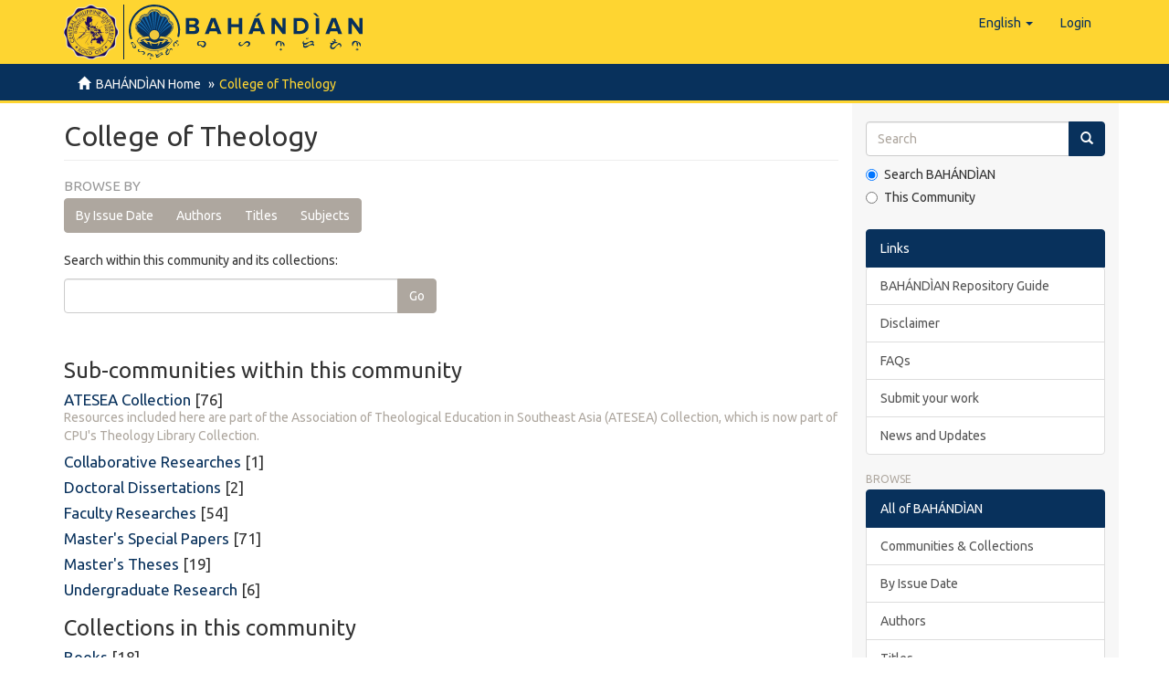

--- FILE ---
content_type: text/html;charset=utf-8
request_url: https://repository.cpu.edu.ph/handle/20.500.12852/67;jsessionid=039CB887BA085892DDF0BA768C3E0624
body_size: 73677
content:
<!DOCTYPE html>
            <!--[if lt IE 7]> <html class="no-js lt-ie9 lt-ie8 lt-ie7" lang="en"> <![endif]-->
            <!--[if IE 7]>    <html class="no-js lt-ie9 lt-ie8" lang="en"> <![endif]-->
            <!--[if IE 8]>    <html class="no-js lt-ie9" lang="en"> <![endif]-->
            <!--[if gt IE 8]><!--> <html class="no-js" lang="en"> <!--<![endif]-->
            <head><META http-equiv="Content-Type" content="text/html; charset=UTF-8">
<meta content="text/html; charset=UTF-8" http-equiv="Content-Type">
<meta content="IE=edge,chrome=1" http-equiv="X-UA-Compatible">
<meta content="width=device-width,initial-scale=1" name="viewport">
<link rel="shortcut icon" href="/themes/Mirage2/images/favicon.ico">
<link rel="apple-touch-icon" href="/themes/Mirage2/images/apple-touch-icon.png">
<meta name="Generator" content="DSpace 6.3">
<link href="/themes/Mirage2/styles/main.css" rel="stylesheet">
<link type="application/rss+xml" rel="alternate" href="/feed/rss_1.0/20.500.12852/67">
<link type="application/rss+xml" rel="alternate" href="/feed/rss_2.0/20.500.12852/67">
<link type="application/atom+xml" rel="alternate" href="/feed/atom_1.0/20.500.12852/67">
<link type="application/opensearchdescription+xml" rel="search" href="https://repository.cpu.edu.ph:443/open-search/description.xml" title="DSpace">
<script>
                //Clear default text of empty text areas on focus
                function tFocus(element)
                {
                if (element.value == ' '){element.value='';}
                }
                //Clear default text of empty text areas on submit
                function tSubmit(form)
                {
                var defaultedElements = document.getElementsByTagName("textarea");
                for (var i=0; i != defaultedElements.length; i++){
                if (defaultedElements[i].value == ' '){
                defaultedElements[i].value='';}}
                }
                //Disable pressing 'enter' key to submit a form (otherwise pressing 'enter' causes a submission to start over)
                function disableEnterKey(e)
                {
                var key;

                if(window.event)
                key = window.event.keyCode;     //Internet Explorer
                else
                key = e.which;     //Firefox and Netscape

                if(key == 13)  //if "Enter" pressed, then disable!
                return false;
                else
                return true;
                }
            </script><!--[if lt IE 9]>
                <script src="/themes/Mirage2/vendor/html5shiv/dist/html5shiv.js"> </script>
                <script src="/themes/Mirage2/vendor/respond/dest/respond.min.js"> </script>
                <![endif]--><script src="/themes/Mirage2/vendor/modernizr/modernizr.js"> </script>
<title>College of Theology</title>
<script type="text/x-mathjax-config">
                    MathJax.Hub.Config({
                      tex2jax: {
                        ignoreClass: "detail-field-data|detailtable|exception"
                      },
                      TeX: {
                        Macros: {
                          AA: '{\\mathring A}'
                        }
                      }
                    });
                </script><script src="//cdnjs.cloudflare.com/ajax/libs/mathjax/2.7.1/MathJax.js?config=TeX-AMS-MML_HTMLorMML" type="text/javascript"> </script>
</head><body>
<header>
<div role="navigation" class="navbar navbar-default navbar-static-top">
<div class="container">
<div class="navbar-header">
<button data-toggle="offcanvas" class="navbar-toggle" type="button"><span class="sr-only">Toggle navigation</span><span class="icon-bar"></span><span class="icon-bar"></span><span class="icon-bar"></span></button><span><a class="navbar-brand" href="/"><span class="cpu-logo"><img src="/themes/Mirage2/images/CPU-logo.png"></span><span class="bahandian-logo"><img src="/themes/Mirage2/images/bahandian-logo-inline.svg"></span></a></span>
<div class="navbar-header pull-right visible-xs hidden-sm hidden-md hidden-lg">
<ul class="nav nav-pills pull-left ">
<li class="dropdown" id="ds-language-selection-xs">
<button data-toggle="dropdown" class="dropdown-toggle navbar-toggle navbar-link" role="button" href="#" id="language-dropdown-toggle-xs"><b aria-hidden="true" class="visible-xs glyphicon glyphicon-globe"></b></button>
<ul data-no-collapse="true" aria-labelledby="language-dropdown-toggle-xs" role="menu" class="dropdown-menu pull-right">
<li role="presentation" class="disabled">
<a href="https://repository.cpu.edu.ph:443/handle/20.500.12852/67?locale-attribute=en">English</a>
</li>
<li role="presentation">
<a href="https://repository.cpu.edu.ph:443/handle/20.500.12852/67?locale-attribute=fil">Filipino</a>
</li>
<li role="presentation">
<a href="https://repository.cpu.edu.ph:443/handle/20.500.12852/67?locale-attribute=zh">中文</a>
</li>
<li role="presentation">
<a href="https://repository.cpu.edu.ph:443/handle/20.500.12852/67?locale-attribute=ko">한국어</a>
</li>
<li role="presentation">
<a href="https://repository.cpu.edu.ph:443/handle/20.500.12852/67?locale-attribute=fr">fran&ccedil;ais</a>
</li>
<li role="presentation">
<a href="https://repository.cpu.edu.ph:443/handle/20.500.12852/67?locale-attribute=ru">русский</a>
</li>
</ul>
</li>
<li>
<form method="get" action="/login" style="display: inline">
<button class="navbar-toggle navbar-link"><b aria-hidden="true" class="visible-xs glyphicon glyphicon-user"></b></button>
</form>
</li>
</ul>
</div>
</div>
<div class="navbar-header pull-right hidden-xs">
<ul class="nav navbar-nav pull-left">
<li class="dropdown" id="ds-language-selection">
<a data-toggle="dropdown" class="dropdown-toggle" role="button" href="#" id="language-dropdown-toggle"><span class="hidden-xs">English&nbsp;<b class="caret"></b></span></a>
<ul data-no-collapse="true" aria-labelledby="language-dropdown-toggle" role="menu" class="dropdown-menu pull-right">
<li role="presentation" class="disabled">
<a href="?locale-attribute=en">English</a>
</li>
<li role="presentation">
<a href="?locale-attribute=fil">Filipino</a>
</li>
<li role="presentation">
<a href="?locale-attribute=zh">中文</a>
</li>
<li role="presentation">
<a href="?locale-attribute=ko">한국어</a>
</li>
<li role="presentation">
<a href="?locale-attribute=fr">fran&ccedil;ais</a>
</li>
<li role="presentation">
<a href="?locale-attribute=ru">русский</a>
</li>
</ul>
</li>
</ul>
<ul class="nav navbar-nav pull-left">
<li>
<a href="/login"><span class="hidden-xs">Login</span></a>
</li>
</ul>
<button type="button" class="navbar-toggle visible-sm" data-toggle="offcanvas"><span class="sr-only">Toggle navigation</span><span class="icon-bar"></span><span class="icon-bar"></span><span class="icon-bar"></span></button>
</div>
</div>
</div>
</header>
<div class="trail-wrapper hidden-print">
<div class="container">
<div class="row">
<div class="col-xs-12">
<div class="breadcrumb dropdown visible-xs">
<a data-toggle="dropdown" class="dropdown-toggle" role="button" href="#" id="trail-dropdown-toggle">College of Theology&nbsp;<b class="caret"></b></a>
<ul aria-labelledby="trail-dropdown-toggle" role="menu" class="dropdown-menu">
<li role="presentation">
<a role="menuitem" href="/"><i aria-hidden="true" class="glyphicon glyphicon-home"></i>&nbsp;
                        BAH&Aacute;ND&Igrave;AN Home</a>
</li>
<li role="presentation" class="disabled">
<a href="#" role="menuitem">College of Theology</a>
</li>
</ul>
</div>
<ul class="breadcrumb hidden-xs">
<li>
<i aria-hidden="true" class="glyphicon glyphicon-home"></i>&nbsp;
            <a href="/">BAH&Aacute;ND&Igrave;AN Home</a>
</li>
<li class="active">College of Theology</li>
</ul>
</div>
</div>
</div>
</div>
<div class="hidden" id="no-js-warning-wrapper">
<div id="no-js-warning">
<div class="notice failure">JavaScript is disabled for your browser. Some features of this site may not work without it.</div>
</div>
</div>
<div class="container" id="main-container">
<div class="row row-offcanvas row-offcanvas-right">
<div class="horizontal-slider clearfix">
<div class="col-xs-12 col-sm-12 col-md-9 main-content">
<div>
<h2 class="ds-div-head page-header first-page-header">College of Theology</h2>
<div id="aspect_artifactbrowser_CommunityViewer_div_community-home" class="ds-static-div primary repository community">
<div id="aspect_artifactbrowser_CommunityViewer_div_community-search-browse" class="ds-static-div secondary search-browse">
<div id="aspect_browseArtifacts_CommunityBrowse_div_community-browse" class="ds-static-div secondary browse">
<h3 class="ds-div-head">Browse by</h3>
<div id="aspect_browseArtifacts_CommunityBrowse_list_community-browse" class="ds-static-div community-browse">
<p class="ds-paragraph  btn-group">
<a href="/handle/20.500.12852/67/browse?type=dateissued" class=" btn btn-default ">By Issue Date</a><a href="/handle/20.500.12852/67/browse?type=author" class=" btn btn-default ">Authors</a><a href="/handle/20.500.12852/67/browse?type=title" class=" btn btn-default ">Titles</a><a href="/handle/20.500.12852/67/browse?type=subject" class=" btn btn-default ">Subjects</a>
</p>
</div>
</div>
<form id="aspect_discovery_CommunitySearch_div_community-search" class="ds-interactive-div secondary search" action="/handle/20.500.12852/67/discover" method="post" onsubmit="javascript:tSubmit(this);">
<p>Search within this community and its collections:</p>
<div class="row">
<div id="aspect_discovery_CommunitySearch_p_search-query" class="col-sm-6">
<p class="input-group">
<input id="aspect_discovery_CommunitySearch_field_query" class="ds-text-field form-control" name="query" type="text" value=""><span class="input-group-btn"><button id="aspect_discovery_CommunitySearch_field_submit" class="ds-button-field btn btn-default" name="submit" type="submit">Go</button></span>
</p>
</div>
</div>
</form>
</div>
<div id="aspect_artifactbrowser_CommunityViewer_div_community-view" class="ds-static-div secondary">
<!-- External Metadata URL: cocoon://metadata/handle/20.500.12852/67/mets.xml-->
<div class="detail-view">&nbsp;
            
            </div>
<h3 class="ds-list-head">Sub-communities within this community</h3>
<ul class="ds-artifact-list list-unstyled">
<!-- External Metadata URL: cocoon://metadata/handle/20.500.12852/3153/mets.xml?sections=dmdSec,fileSec&fileGrpTypes=THUMBNAIL-->
<li class="ds-artifact-item odd">
<div class="artifact-description">
<h4 class="artifact-title">
<a href="/handle/20.500.12852/3153"><span class="Z3988">ATESEA Collection</span></a> [76]</h4>
<div class="artifact-info">
<span class="short-description text-muted">Resources included here are part of the Association of Theological Education in Southeast Asia (ATESEA) Collection, which is now part of CPU's Theology Library Collection.</span>
</div>
</div>
</li>
<!-- External Metadata URL: cocoon://metadata/handle/20.500.12852/66/mets.xml?sections=dmdSec,fileSec&fileGrpTypes=THUMBNAIL-->
<li class="ds-artifact-item even">
<div class="artifact-description">
<h4 class="artifact-title">
<a href="/handle/20.500.12852/66"><span class="Z3988">Collaborative Researches</span></a> [1]</h4>
</div>
</li>
<!-- External Metadata URL: cocoon://metadata/handle/20.500.12852/2949/mets.xml?sections=dmdSec,fileSec&fileGrpTypes=THUMBNAIL-->
<li class="ds-artifact-item odd">
<div class="artifact-description">
<h4 class="artifact-title">
<a href="/handle/20.500.12852/2949"><span class="Z3988">Doctoral Dissertations</span></a> [2]</h4>
</div>
</li>
<!-- External Metadata URL: cocoon://metadata/handle/20.500.12852/630/mets.xml?sections=dmdSec,fileSec&fileGrpTypes=THUMBNAIL-->
<li class="ds-artifact-item even">
<div class="artifact-description">
<h4 class="artifact-title">
<a href="/handle/20.500.12852/630"><span class="Z3988">Faculty Researches</span></a> [54]</h4>
</div>
</li>
<!-- External Metadata URL: cocoon://metadata/handle/20.500.12852/386/mets.xml?sections=dmdSec,fileSec&fileGrpTypes=THUMBNAIL-->
<li class="ds-artifact-item odd">
<div class="artifact-description">
<h4 class="artifact-title">
<a href="/handle/20.500.12852/386"><span class="Z3988">Master's Special Papers</span></a> [71]</h4>
</div>
</li>
<!-- External Metadata URL: cocoon://metadata/handle/20.500.12852/385/mets.xml?sections=dmdSec,fileSec&fileGrpTypes=THUMBNAIL-->
<li class="ds-artifact-item even">
<div class="artifact-description">
<h4 class="artifact-title">
<a href="/handle/20.500.12852/385"><span class="Z3988">Master's Theses</span></a> [19]</h4>
</div>
</li>
<!-- External Metadata URL: cocoon://metadata/handle/20.500.12852/1256/mets.xml?sections=dmdSec,fileSec&fileGrpTypes=THUMBNAIL-->
<li class="ds-artifact-item odd">
<div class="artifact-description">
<h4 class="artifact-title">
<a href="/handle/20.500.12852/1256"><span class="Z3988">Undergraduate Research</span></a> [6]</h4>
</div>
</li>
</ul>
<h3 class="ds-list-head">Collections in this community</h3>
<ul class="ds-artifact-list list-unstyled">
<!-- External Metadata URL: cocoon://metadata/handle/20.500.12852/1639/mets.xml?sections=dmdSec,fileSec&fileGrpTypes=THUMBNAIL-->
<li class="ds-artifact-item odd">
<div class="artifact-description">
<h4 class="artifact-title">
<a href="/handle/20.500.12852/1639"><span class="Z3988">Books</span></a> [18]</h4>
</div>
</li>
</ul>
</div>
<h3 class="ds-div-head">Recent Submissions</h3>
<div id="aspect_discovery_CommunityRecentSubmissions_div_community-recent-submission" class="ds-static-div secondary recent-submission">
<ul class="ds-artifact-list list-unstyled">
<!-- External Metadata URL: cocoon://metadata/handle/20.500.12852/3621/mets.xml?sections=dmdSec,fileSec&fileGrpTypes=THUMBNAIL-->
<li class="ds-artifact-item odd">
<div class="item-wrapper row">
<div class="col-sm-3 hidden-xs">
<div class="thumbnail artifact-preview">
<a href="/handle/20.500.12852/3621" class="image-link"><img alt="Thumbnail" class="img-responsive img-thumbnail" src="/bitstream/handle/20.500.12852/3621/SGS_LabisMG_2024_fulltext.pdf.jpg?sequence=4&isAllowed=y"></a>
</div>
</div>
<div class="col-sm-9">
<div class="artifact-description">
<h4 class="artifact-title">
<a href="/handle/20.500.12852/3621">Lived experiences of parents of children with developmental disabilities: Basis for a pastoral care training program</a><span class="Z3988" title="ctx_ver=Z39.88-2004&amp;rft_val_fmt=info%3Aofi%2Ffmt%3Akev%3Amtx%3Adc&amp;rft_id=Franco-Labis%2C+M.+G.+%282024%29.+Lived+experiences+of+parents+of+children+with+developmental+disabilities%3A+Basis+for+a+pastoral+care+training+program+%5BUnpublished+doctoral+dissertation%5D.+Central+Philippine+University.&amp;rft_id=https%3A%2F%2Fhdl.handle.net%2F20.500.12852%2F3621&amp;rfr_id=info%3Asid%2Fdspace.org%3Arepository&amp;">
                    ﻿ 
                </span>
</h4>
<div class="artifact-info">
<span class="author h4"><small><span class="ds-dc_contributor_author-authority">Franco-Labis, Mary Grace</span></small></span> <span class="publisher-date h4"><small>(<span class="publisher">Central Philippine University</span>, <span class="date">2024-05</span>)</small></span>
</div>
<div class="artifact-abstract">This study explored the lived experiences of parents of children with developmental disabilities as a basis for pastoral care. The participants of the study were 6 mothers and 4 fathers of children with Autism Spectrum ...</div>
</div>
</div>
</div>
</li>
<!-- External Metadata URL: cocoon://metadata/handle/20.500.12852/3620/mets.xml?sections=dmdSec,fileSec&fileGrpTypes=THUMBNAIL-->
<li class="ds-artifact-item even">
<div class="item-wrapper row">
<div class="col-sm-3 hidden-xs">
<div class="thumbnail artifact-preview">
<a href="/handle/20.500.12852/3620" class="image-link"><img alt="Thumbnail" class="img-responsive img-thumbnail" src="/bitstream/handle/20.500.12852/3620/SGS_Jalando-onFN_2024_fulltext.pdf.jpg?sequence=4&isAllowed=y"></a>
</div>
</div>
<div class="col-sm-9">
<div class="artifact-description">
<h4 class="artifact-title">
<a href="/handle/20.500.12852/3620">A historiacal analysis of the Baptist principle of the local autonomy of the church</a><span class="Z3988" title="ctx_ver=Z39.88-2004&amp;rft_val_fmt=info%3Aofi%2Ffmt%3Akev%3Amtx%3Adc&amp;rft_id=Jalando-on%2C+F.+N.+%282024%29.+A+historical+analysis+of+the+Baptist+principle+of+the+local+autonomy+of+the+church+%5BUnpublished+doctoral+dissertation%5D.+Central+Philippine+University.&amp;rft_id=https%3A%2F%2Fhdl.handle.net%2F20.500.12852%2F3620&amp;rfr_id=info%3Asid%2Fdspace.org%3Arepository&amp;">
                    ﻿ 
                </span>
</h4>
<div class="artifact-info">
<span class="author h4"><small><span class="ds-dc_contributor_author-authority">Jalando-on, Francis Neil G.</span></small></span> <span class="publisher-date h4"><small>(<span class="publisher">Central Philippine University</span>, <span class="date">2024-04</span>)</small></span>
</div>
<div class="artifact-abstract">This dissertation examined the principle of local autonomy within the Convention of Philippine Baptist Churches (CPBC). The historical development of this concept was explored, from its roots in the New Testament to its ...</div>
</div>
</div>
</div>
</li>
<!-- External Metadata URL: cocoon://metadata/handle/20.500.12852/3609/mets.xml?sections=dmdSec,fileSec&fileGrpTypes=THUMBNAIL-->
<li class="ds-artifact-item odd">
<div class="item-wrapper row">
<div class="col-sm-3 hidden-xs">
<div class="thumbnail artifact-preview">
<a href="/handle/20.500.12852/3609" class="image-link"><img alt="Thumbnail" class="img-responsive img-thumbnail" src="/bitstream/handle/20.500.12852/3609/ATESEA_DTH_LawCS_2015_PDF.pdf.jpg?sequence=4&isAllowed=y"></a>
</div>
</div>
<div class="col-sm-9">
<div class="artifact-description">
<h4 class="artifact-title">
<a href="/handle/20.500.12852/3609">A critical re-examination on Jesus' encounter with the Canaanite/Syrophoenician woman (Matthew 15:21-28; Mark 7:24-30)</a><span class="Z3988" title="ctx_ver=Z39.88-2004&amp;rft_val_fmt=info%3Aofi%2Ffmt%3Akev%3Amtx%3Adc&amp;rft_id=Law%2C+C.+S.+%282015%29.+A+critical+re-examination+on+Jesus%27+encounter+with+the+Canaanite%2FSyrophoenician+woman+%28Matthew+15%3A21-28%3B+Mark+7%3A24-30%29+%5BUnpublished+doctoral+dissertation%5D.+Association+for+Theological+Education+in+Southeast+Asia.&amp;rft_id=https%3A%2F%2Fhdl.handle.net%2F20.500.12852%2F3609&amp;rfr_id=info%3Asid%2Fdspace.org%3Arepository&amp;">
                    ﻿ 
                </span>
</h4>
<div class="artifact-info">
<span class="author h4"><small><span class="ds-dc_contributor_author-authority">Law, Choon Sii</span></small></span> <span class="publisher-date h4"><small>(<span class="publisher">Association for Theological Education in Southeast Asia</span>, <span class="date">2015</span>)</small></span>
</div>
<div class="artifact-abstract">This thesis attempts to resolve a difficult incident in New Testament studies: Jesus' encounter with the Canaanite/Syrophoenician woman as recorded in Matthew 15:21 -28 and Mark 7:24-30. There are two difficult questions ...</div>
</div>
</div>
</div>
</li>
<!-- External Metadata URL: cocoon://metadata/handle/20.500.12852/3607/mets.xml?sections=dmdSec,fileSec&fileGrpTypes=THUMBNAIL-->
<li class="ds-artifact-item even">
<div class="item-wrapper row">
<div class="col-sm-3 hidden-xs">
<div class="thumbnail artifact-preview">
<a href="/handle/20.500.12852/3607" class="image-link"><img alt="Thumbnail" class="img-responsive img-thumbnail" src="/bitstream/handle/20.500.12852/3607/ATESEA_MTH_BawiZ_2002_PDF.pdf.jpg?sequence=4&isAllowed=y"></a>
</div>
</div>
<div class="col-sm-9">
<div class="artifact-description">
<h4 class="artifact-title">
<a href="/handle/20.500.12852/3607">Towards a liberating Myanmar theology based on analysis of Dalit theology</a><span class="Z3988" title="ctx_ver=Z39.88-2004&amp;rft_val_fmt=info%3Aofi%2Ffmt%3Akev%3Amtx%3Adc&amp;rft_id=Bawi%2C+Z.+%282002%29.+Towards+a+liberating+Myanmar+theology+based+on+analysis+of+Dalit+theology+%5BUnpublished+master%27s+thesis%5D.+Southeast+Asia+Graduate+School+of+Theology.&amp;rft_id=https%3A%2F%2Fhdl.handle.net%2F20.500.12852%2F3607&amp;rfr_id=info%3Asid%2Fdspace.org%3Arepository&amp;">
                    ﻿ 
                </span>
</h4>
<div class="artifact-info">
<span class="author h4"><small><span class="ds-dc_contributor_author-authority">Bawi, Zo</span></small></span> <span class="publisher-date h4"><small>(<span class="publisher">Southeast Asia Graduate School of Theology</span>, <span class="date">2002-12</span>)</small></span>
</div>
<div class="artifact-abstract">Myanmar was ruled by British colonial government for more than one century (1824- 1948). Except for a brief democratic rule, military government has ruled the country for about forty years. As a result, people have severely ...</div>
</div>
</div>
</div>
</li>
<!-- External Metadata URL: cocoon://metadata/handle/20.500.12852/3606/mets.xml?sections=dmdSec,fileSec&fileGrpTypes=THUMBNAIL-->
<li class="ds-artifact-item odd">
<div class="item-wrapper row">
<div class="col-sm-3 hidden-xs">
<div class="thumbnail artifact-preview">
<a href="/handle/20.500.12852/3606" class="image-link"><img alt="Thumbnail" class="img-responsive img-thumbnail" src="/bitstream/handle/20.500.12852/3606/ATESEA_MTH_CalixtoJL_2004_PDF.pdf.jpg?sequence=4&isAllowed=y"></a>
</div>
</div>
<div class="col-sm-9">
<div class="artifact-description">
<h4 class="artifact-title">
<a href="/handle/20.500.12852/3606">Jesus and political activism in the Philippines from a Lukan perspective</a><span class="Z3988" title="ctx_ver=Z39.88-2004&amp;rft_val_fmt=info%3Aofi%2Ffmt%3Akev%3Amtx%3Adc&amp;rft_id=Calixto%2C+J.+L.+%282004%29.+Jesus+and+political+activism+in+the+Philippines+from+a+Lukan+perspective+%5BUnpublished+master%27s+thesis%5D.+Southeast+Asia+Graduate+School+of+Theology.&amp;rft_id=https%3A%2F%2Fhdl.handle.net%2F20.500.12852%2F3606&amp;rfr_id=info%3Asid%2Fdspace.org%3Arepository&amp;">
                    ﻿ 
                </span>
</h4>
<div class="artifact-info">
<span class="author h4"><small><span class="ds-dc_contributor_author-authority">Calixto, Josie L.</span></small></span> <span class="publisher-date h4"><small>(<span class="publisher">Southeast Asia Graduate School of Theology</span>, <span class="date">2004-03</span>)</small></span>
</div>
<div class="artifact-abstract">Jesus&rsquo; fulfilment of his ministry led him to become &ldquo;subversive&rdquo; in the sight of the Roman authorities and the Jewish religious leaders. However, to the poor and oppressed his teachings and ministry was salvific because ...</div>
</div>
</div>
</div>
</li>
<!-- External Metadata URL: cocoon://metadata/handle/20.500.12852/3605/mets.xml?sections=dmdSec,fileSec&fileGrpTypes=THUMBNAIL-->
<li class="ds-artifact-item even">
<div class="item-wrapper row">
<div class="col-sm-3 hidden-xs">
<div class="thumbnail artifact-preview">
<a href="/handle/20.500.12852/3605" class="image-link"><img alt="Thumbnail" class="img-responsive img-thumbnail" src="/bitstream/handle/20.500.12852/3605/ATESEA_MTH_PanjaitanL_1990_PDF.pdf.jpg?sequence=4&isAllowed=y"></a>
</div>
</div>
<div class="col-sm-9">
<div class="artifact-description">
<h4 class="artifact-title">
<a href="/handle/20.500.12852/3605">Islamic law and Adat law: A historical survey concerning the relationship between Islamic law and Adat law in Indonesia</a><span class="Z3988" title="ctx_ver=Z39.88-2004&amp;rft_val_fmt=info%3Aofi%2Ffmt%3Akev%3Amtx%3Adc&amp;rft_id=Panjaitan%2C+L.+%281990%29.+Islamic+law+and+Adat+law%3A+A+historical+survey+concerning+the+relationship+between+Islamic+law+and+Adat+law+in+Indonesia+%5BUnpublished+master%27s+thesis%5D.+South+East+Asia+Graduate+School+of+Theology.&amp;rft_id=https%3A%2F%2Fhdl.handle.net%2F20.500.12852%2F3605&amp;rfr_id=info%3Asid%2Fdspace.org%3Arepository&amp;">
                    ﻿ 
                </span>
</h4>
<div class="artifact-info">
<span class="author h4"><small><span class="ds-dc_contributor_author-authority">Panjaitan, Lukman</span></small></span> <span class="publisher-date h4"><small>(<span class="publisher">South East Asia Graduate School of Theology</span>, <span class="date">1990</span>)</small></span>
</div>
<div class="artifact-abstract">This thesis is entitled: "Islamic Law and Adat Law"(A Historical Survey Concerning the Relationship between Islamic Law and Adat Law in Indonesia). The aim of this thesis is to examine the problems which occurred in the ...</div>
</div>
</div>
</div>
</li>
<!-- External Metadata URL: cocoon://metadata/handle/20.500.12852/3600/mets.xml?sections=dmdSec,fileSec&fileGrpTypes=THUMBNAIL-->
<li class="ds-artifact-item odd">
<div class="item-wrapper row">
<div class="col-sm-3 hidden-xs">
<div class="thumbnail artifact-preview">
<a href="/handle/20.500.12852/3600" class="image-link"><img alt="Thumbnail" class="img-responsive img-thumbnail" src="/bitstream/handle/20.500.12852/3600/ATESEA_MTH_MawaNNL_2005_PDF.pdf.jpg?sequence=4&isAllowed=y"></a>
</div>
</div>
<div class="col-sm-9">
<div class="artifact-description">
<h4 class="artifact-title">
<a href="/handle/20.500.12852/3600">Tourism and change of community: An ethical theological study at tourism impact at GKPB, the Philadelphia congregation, Legian</a><span class="Z3988" title="ctx_ver=Z39.88-2004&amp;rft_val_fmt=info%3Aofi%2Ffmt%3Akev%3Amtx%3Adc&amp;rft_id=Mawa%2C+N.+N.+L.+%282005%29.++Tourism+and+Change+of+Community%3A++An+ethical+theological+study+at+tourism+impact+at+GKPB%2C+the+Philadelphia+congregation%2C+Legian+%5BUnpublished+master%27s+thesis%5D.+South+East+Asia+Graduate+School+of+Theology.&amp;rft_id=https%3A%2F%2Fhdl.handle.net%2F20.500.12852%2F3600&amp;rfr_id=info%3Asid%2Fdspace.org%3Arepository&amp;">
                    ﻿ 
                </span>
</h4>
<div class="artifact-info">
<span class="author h4"><small><span class="ds-dc_contributor_author-authority">Mawa, Ni Nyoman L.</span></small></span> <span class="publisher-date h4"><small>(<span class="publisher">South East Asia Graduate School of Theology</span>, <span class="date">2005</span>)</small></span>
</div>
<div class="artifact-abstract">Bali has been one of the tourists&rsquo; sites in the world for many centuries. Thousands of foreign tourists have come to visit Bali and consider it as an interesting place with its unique culture and friendly people. Bali as ...</div>
</div>
</div>
</div>
</li>
<!-- External Metadata URL: cocoon://metadata/handle/20.500.12852/3576/mets.xml?sections=dmdSec,fileSec&fileGrpTypes=THUMBNAIL-->
<li class="ds-artifact-item even">
<div class="item-wrapper row">
<div class="col-sm-3 hidden-xs">
<div class="thumbnail artifact-preview">
<a href="/handle/20.500.12852/3576" class="image-link"><img alt="Thumbnail" class="img-responsive img-thumbnail" src="/bitstream/handle/20.500.12852/3576/ATESEA_MTH_MihingE_1979_PDF.pdf.jpg?sequence=4&isAllowed=y"></a>
</div>
</div>
<div class="col-sm-9">
<div class="artifact-description">
<h4 class="artifact-title">
<a href="/handle/20.500.12852/3576">The significance of obedience under the power of Christ for our thinking and understanding of development: A study of one aspect of Paul's theology and its implication for today</a><span class="Z3988" title="ctx_ver=Z39.88-2004&amp;rft_val_fmt=info%3Aofi%2Ffmt%3Akev%3Amtx%3Adc&amp;rft_id=Mihing%2C+E.+%281979%29.+The+significance+of+obedience+under+the+power+of+Christ+for+our+thinking+and+understanding+of+development%3A++A+study+of+one+aspect+of+Paul%27s+theology+and+its+implication+for+today+%5BUnpublished+master%27s+thesis%5D.+South+East+Asia+Graduate+School+of+Theology.&amp;rft_id=https%3A%2F%2Fhdl.handle.net%2F20.500.12852%2F3576&amp;rfr_id=info%3Asid%2Fdspace.org%3Arepository&amp;">
                    ﻿ 
                </span>
</h4>
<div class="artifact-info">
<span class="author h4"><small><span class="ds-dc_contributor_author-authority">Mihing, Ethelbert</span></small></span> <span class="publisher-date h4"><small>(<span class="publisher">South East Asia Graduate School of Theology</span>, <span class="date">1979</span>)</small></span>
</div>
<div class="artifact-abstract">I.	Obedience under the power of Christ&#13;
1.	The liberty of the children of God (the believers) is a new reality freed by the absolute liberating power of Christ from slavery by the power of sin. This liberty is in no way ...</div>
</div>
</div>
</div>
</li>
<!-- External Metadata URL: cocoon://metadata/handle/20.500.12852/3575/mets.xml?sections=dmdSec,fileSec&fileGrpTypes=THUMBNAIL-->
<li class="ds-artifact-item odd">
<div class="item-wrapper row">
<div class="col-sm-3 hidden-xs">
<div class="thumbnail artifact-preview">
<a href="/handle/20.500.12852/3575" class="image-link"><img alt="Thumbnail" class="img-responsive img-thumbnail" src="/bitstream/handle/20.500.12852/3575/ATESEA_MTH_SoewardjiT_1982_PDF.pdf.jpg?sequence=4&isAllowed=y"></a>
</div>
</div>
<div class="col-sm-9">
<div class="artifact-description">
<h4 class="artifact-title">
<a href="/handle/20.500.12852/3575">The reformation of Josiah</a><span class="Z3988" title="ctx_ver=Z39.88-2004&amp;rft_val_fmt=info%3Aofi%2Ffmt%3Akev%3Amtx%3Adc&amp;rft_id=Soewardji%2C+T.+%281982%29.+The+reformation+of+Josiah+%5BUnpublished+master%27s+thesis%5D.+South+East+Asia+Graduate+School+of+Theology.&amp;rft_id=https%3A%2F%2Fhdl.handle.net%2F20.500.12852%2F3575&amp;rfr_id=info%3Asid%2Fdspace.org%3Arepository&amp;">
                    ﻿ 
                </span>
</h4>
<div class="artifact-info">
<span class="author h4"><small><span class="ds-dc_contributor_author-authority">Soewardji, Tawar</span></small></span> <span class="publisher-date h4"><small>(<span class="publisher">South East Asia Graduate School of Theology</span>, <span class="date">1982</span>)</small></span>
</div>
<div class="artifact-abstract">The history of Judah and Israel cannot be separated from the history of other surrounding nations. The fall as well as the progress of those nations influenced the life of both Judah and Israel. From the 9th century BC up ...</div>
</div>
</div>
</div>
</li>
<!-- External Metadata URL: cocoon://metadata/handle/20.500.12852/3552/mets.xml?sections=dmdSec,fileSec&fileGrpTypes=THUMBNAIL-->
<li class="ds-artifact-item even">
<div class="item-wrapper row">
<div class="col-sm-3 hidden-xs">
<div class="thumbnail artifact-preview">
<a href="/handle/20.500.12852/3552" class="image-link"><img alt="Thumbnail" class="img-responsive img-thumbnail" src="/bitstream/handle/20.500.12852/3552/ATESEA_MTH_KimHS_1998_PDF.pdf.jpg?sequence=4&isAllowed=y"></a>
</div>
</div>
<div class="col-sm-9">
<div class="artifact-description">
<h4 class="artifact-title">
<a href="/handle/20.500.12852/3552">A missionary task for the impoverished and the homeless in Pusan area</a><span class="Z3988" title="ctx_ver=Z39.88-2004&amp;rft_val_fmt=info%3Aofi%2Ffmt%3Akev%3Amtx%3Adc&amp;rft_id=Kim%2C+H.+S.+%281998%29.+A+missionary+task+for+the+impoverished+and+the+homeless+in+Pusan+area+%5BUnpublished+master%27s+thesis%5D.+South+East+Asia+Graduate+School+of+Theology.&amp;rft_id=https%3A%2F%2Fhdl.handle.net%2F20.500.12852%2F3552&amp;rfr_id=info%3Asid%2Fdspace.org%3Arepository&amp;">
                    ﻿ 
                </span>
</h4>
<div class="artifact-info">
<span class="author h4"><small><span class="ds-dc_contributor_author-authority">Kim, Hong-Sool</span></small></span> <span class="publisher-date h4"><small>(<span class="publisher">South East Asia Graduate School of Theology</span>, <span class="date">1998-02-16</span>)</small></span>
</div>
<div class="artifact-abstract">The rate of urban population in the world has increased from 29% (1950) to 45% (1990). It is now expected that about 65% of the world population will center around urban area in 2025. In particular, the urbanization in the ...</div>
</div>
</div>
</div>
</li>
<!-- External Metadata URL: cocoon://metadata/handle/20.500.12852/3551/mets.xml?sections=dmdSec,fileSec&fileGrpTypes=THUMBNAIL-->
<li class="ds-artifact-item odd">
<div class="item-wrapper row">
<div class="col-sm-3 hidden-xs">
<div class="thumbnail artifact-preview">
<a href="/handle/20.500.12852/3551" class="image-link"><img alt="Thumbnail" class="img-responsive img-thumbnail" src="/bitstream/handle/20.500.12852/3551/ATESEA_MTH_LeeYG_1998_PDF.pdf.jpg?sequence=4&isAllowed=y"></a>
</div>
</div>
<div class="col-sm-9">
<div class="artifact-description">
<h4 class="artifact-title">
<a href="/handle/20.500.12852/3551">A case of urban ministry for Korea employees</a><span class="Z3988" title="ctx_ver=Z39.88-2004&amp;rft_val_fmt=info%3Aofi%2Ffmt%3Akev%3Amtx%3Adc&amp;rft_id=Lee%2C+Y.+G.+%281998%29.+A+case+of+urban+ministry+for+Korea+employees+%5BUnpublished+master%27s+thesis%5D.+South+East+Asia+Graduate+School+of+Theology.&amp;rft_id=https%3A%2F%2Fhdl.handle.net%2F20.500.12852%2F3551&amp;rfr_id=info%3Asid%2Fdspace.org%3Arepository&amp;">
                    ﻿ 
                </span>
</h4>
<div class="artifact-info">
<span class="author h4"><small><span class="ds-dc_contributor_author-authority">Lee, Young-Gyu</span></small></span> <span class="publisher-date h4"><small>(<span class="publisher">South East Asia Graduate School of Theology</span>, <span class="date">1998-02-16</span>)</small></span>
</div>
<div class="artifact-abstract">Christianity originated in Asia, yet it is not deeply rooted in Asia.. Christian population in Asia today reaches less than 100 million including all denominations. This rate is too low considering that the whole population ...</div>
</div>
</div>
</div>
</li>
<!-- External Metadata URL: cocoon://metadata/handle/20.500.12852/3549/mets.xml?sections=dmdSec,fileSec&fileGrpTypes=THUMBNAIL-->
<li class="ds-artifact-item even">
<div class="item-wrapper row">
<div class="col-sm-3 hidden-xs">
<div class="thumbnail artifact-preview">
<a href="/handle/20.500.12852/3549" class="image-link"><img alt="Thumbnail" class="img-responsive img-thumbnail" src="/bitstream/handle/20.500.12852/3549/ATESEA_MTH_YoonGS_1998_PDF.pdf.jpg?sequence=4&isAllowed=y"></a>
</div>
</div>
<div class="col-sm-9">
<div class="artifact-description">
<h4 class="artifact-title">
<a href="/handle/20.500.12852/3549">Christian evaluation of ancestor worship in Korea</a><span class="Z3988" title="ctx_ver=Z39.88-2004&amp;rft_val_fmt=info%3Aofi%2Ffmt%3Akev%3Amtx%3Adc&amp;rft_id=Yoon%2C+G.+S.+%281998%29.+Christian+evaluation+of+ancestor+worship+in+Korea+%5BUnpublished+master%27s+thesis%5D.+South+East+Asia+Graduate+School+of+Theology.&amp;rft_id=https%3A%2F%2Fhdl.handle.net%2F20.500.12852%2F3549&amp;rfr_id=info%3Asid%2Fdspace.org%3Arepository&amp;">
                    ﻿ 
                </span>
</h4>
<div class="artifact-info">
<span class="author h4"><small><span class="ds-dc_contributor_author-authority">Yoon, Gap-Sik</span></small></span> <span class="publisher-date h4"><small>(<span class="publisher">South East Asia Graduate School of Theology</span>, <span class="date">1998-02-16</span>)</small></span>
</div>
<div class="artifact-abstract">Ancestor worship is an inevitable issue which Korean ministers must face. Since the Decalogue teaching has prevented Korean Christians from performing ancestor worship, traditional practices in Korea were driven into serious ...</div>
</div>
</div>
</div>
</li>
<!-- External Metadata URL: cocoon://metadata/handle/20.500.12852/3538/mets.xml?sections=dmdSec,fileSec&fileGrpTypes=THUMBNAIL-->
<li class="ds-artifact-item odd">
<div class="item-wrapper row">
<div class="col-sm-3 hidden-xs">
<div class="thumbnail artifact-preview">
<a href="/handle/20.500.12852/3538" class="image-link"><img alt="Thumbnail" class="img-responsive img-thumbnail" src="/bitstream/handle/20.500.12852/3538/ATESEA_MTH_ChoiDG_1998_PDF.pdf.jpg?sequence=4&isAllowed=y"></a>
</div>
</div>
<div class="col-sm-9">
<div class="artifact-description">
<h4 class="artifact-title">
<a href="/handle/20.500.12852/3538">A model for small group bible study in Minjung perspective</a><span class="Z3988" title="ctx_ver=Z39.88-2004&amp;rft_val_fmt=info%3Aofi%2Ffmt%3Akev%3Amtx%3Adc&amp;rft_id=Choi%2C+D.+G.+%281998%29.+A+model+for+small+group+bible+study+in+Minjung+perspective+%5BUnpublished+master%27s+thesis%5D.+South+East+Asia+Graduate+School+of+Theology.&amp;rft_id=https%3A%2F%2Fhdl.handle.net%2F20.500.12852%2F3538&amp;rfr_id=info%3Asid%2Fdspace.org%3Arepository&amp;">
                    ﻿ 
                </span>
</h4>
<div class="artifact-info">
<span class="author h4"><small><span class="ds-dc_contributor_author-authority">Choi, Duk-Gi</span></small></span> <span class="publisher-date h4"><small>(<span class="publisher">South East Asia Graduate School of Theology</span>, <span class="date">1998-02-16</span>)</small></span>
</div>
<div class="artifact-abstract">This thesis aims to illuminate how the am-ha-aretz in the Old Testament and the ochlos in the New Testament become the subject of the Bible and a partner of God in hearing, reading, and actualizing the word of God. I would ...</div>
</div>
</div>
</div>
</li>
<!-- External Metadata URL: cocoon://metadata/handle/20.500.12852/3537/mets.xml?sections=dmdSec,fileSec&fileGrpTypes=THUMBNAIL-->
<li class="ds-artifact-item even">
<div class="item-wrapper row">
<div class="col-sm-3 hidden-xs">
<div class="thumbnail artifact-preview">
<a href="/handle/20.500.12852/3537" class="image-link"><img alt="Thumbnail" class="img-responsive img-thumbnail" src="/bitstream/handle/20.500.12852/3537/ATESEA_MTH_KimJS_1998_PDF.pdf.jpg?sequence=4&isAllowed=y"></a>
</div>
</div>
<div class="col-sm-9">
<div class="artifact-description">
<h4 class="artifact-title">
<a href="/handle/20.500.12852/3537">A study of the social workers' professionalism in social welfare centers in Daejon area</a><span class="Z3988" title="ctx_ver=Z39.88-2004&amp;rft_val_fmt=info%3Aofi%2Ffmt%3Akev%3Amtx%3Adc&amp;rft_id=Kim%2C+J.+S.+%281998%29.+A+study+of+the+social+workers%27+professionalism+in+social+welfare+centers+in+Daejon+area+%5BUnpublished+master%27s+thesis%5D.+South+East+Asia+Graduate+School+of+Theology.&amp;rft_id=https%3A%2F%2Fhdl.handle.net%2F20.500.12852%2F3537&amp;rfr_id=info%3Asid%2Fdspace.org%3Arepository&amp;">
                    ﻿ 
                </span>
</h4>
<div class="artifact-info">
<span class="author h4"><small><span class="ds-dc_contributor_author-authority">Kim, Jong-Saeng</span></small></span> <span class="publisher-date h4"><small>(<span class="publisher">South East Asia Graduate School of Theology</span>, <span class="date">1998-02-16</span>)</small></span>
</div>
<div class="artifact-abstract">Since the late 1980s, an increasing number of social welfare centers came to be established in Korea. As a lot more of family-based welfare centers were organized in 1990s, there emerged a broad social awareness about them ...</div>
</div>
</div>
</div>
</li>
<!-- External Metadata URL: cocoon://metadata/handle/20.500.12852/3536/mets.xml?sections=dmdSec,fileSec&fileGrpTypes=THUMBNAIL-->
<li class="ds-artifact-item odd">
<div class="item-wrapper row">
<div class="col-sm-3 hidden-xs">
<div class="thumbnail artifact-preview">
<a href="/handle/20.500.12852/3536" class="image-link"><img alt="Thumbnail" class="img-responsive img-thumbnail" src="/bitstream/handle/20.500.12852/3536/ATESEA_MTH_JungST_1988_PDF.pdf.jpg?sequence=4&isAllowed=y"></a>
</div>
</div>
<div class="col-sm-9">
<div class="artifact-description">
<h4 class="artifact-title">
<a href="/handle/20.500.12852/3536">Stagnation of the Korean church and its way-out</a><span class="Z3988" title="ctx_ver=Z39.88-2004&amp;rft_val_fmt=info%3Aofi%2Ffmt%3Akev%3Amtx%3Adc&amp;rft_id=Jung%2C+S.+T.+%281998%29.+Stagnation+of+the+Korean+church+and+its+way-out+%5BUnpublished+master%27s+thesis%5D.+South+East+Asia+Graduate+School+of+Theology.&amp;rft_id=https%3A%2F%2Fhdl.handle.net%2F20.500.12852%2F3536&amp;rfr_id=info%3Asid%2Fdspace.org%3Arepository&amp;">
                    ﻿ 
                </span>
</h4>
<div class="artifact-info">
<span class="author h4"><small><span class="ds-dc_contributor_author-authority">Jung, Sang-Taek</span></small></span> <span class="publisher-date h4"><small>(<span class="publisher">South East Asia Graduate School of Theology</span>, <span class="date">1998-02-16</span>)</small></span>
</div>
<div class="artifact-abstract">For the past few decades, the Korean church has been recognized world-widely for its rapid growth. Some were amazed at its quantitative explosion while others were anxious about its lack of internal quality. These two ...</div>
</div>
</div>
</div>
</li>
<!-- External Metadata URL: cocoon://metadata/handle/20.500.12852/3535/mets.xml?sections=dmdSec,fileSec&fileGrpTypes=THUMBNAIL-->
<li class="ds-artifact-item even">
<div class="item-wrapper row">
<div class="col-sm-3 hidden-xs">
<div class="thumbnail artifact-preview">
<a href="/handle/20.500.12852/3535" class="image-link"><img alt="Thumbnail" class="img-responsive img-thumbnail" src="/bitstream/handle/20.500.12852/3535/ATESEA_MTH_HongJR_1998_PDF.pdf.jpg?sequence=4&isAllowed=y"></a>
</div>
</div>
<div class="col-sm-9">
<div class="artifact-description">
<h4 class="artifact-title">
<a href="/handle/20.500.12852/3535">A study of mission policies in the Presbyterian church of Korea (P.C.K.: Tonghap)</a><span class="Z3988" title="ctx_ver=Z39.88-2004&amp;rft_val_fmt=info%3Aofi%2Ffmt%3Akev%3Amtx%3Adc&amp;rft_id=Hong%2C+J.+R.+%281998%29.+A+study+of+mission+policies+in+the+Presbyterian+church+of+Korea+%28P.C.K.%3A+Tonghap%29+%5BUnpublished+master%27s+thesis%5D.+South+East+Asia+Graduate+School+of+Theology.&amp;rft_id=https%3A%2F%2Fhdl.handle.net%2F20.500.12852%2F3535&amp;rfr_id=info%3Asid%2Fdspace.org%3Arepository&amp;">
                    ﻿ 
                </span>
</h4>
<div class="artifact-info">
<span class="author h4"><small><span class="ds-dc_contributor_author-authority">Hong, Jong-Rak</span></small></span> <span class="publisher-date h4"><small>(<span class="publisher">South East Asia Graduate School of Theology</span>, <span class="date">1998-02-16</span>)</small></span>
</div>
<div class="artifact-abstract">Christianity originated in the land of Asia, along with other major world religion. In spite of many missionary endeavors in Asia on the part of the Catholic and Protestant Church, the Christian gospel is not yet deeply ...</div>
</div>
</div>
</div>
</li>
<!-- External Metadata URL: cocoon://metadata/handle/20.500.12852/3534/mets.xml?sections=dmdSec,fileSec&fileGrpTypes=THUMBNAIL-->
<li class="ds-artifact-item odd">
<div class="item-wrapper row">
<div class="col-sm-3 hidden-xs">
<div class="thumbnail artifact-preview">
<a href="/handle/20.500.12852/3534" class="image-link"><img alt="Thumbnail" class="img-responsive img-thumbnail" src="/bitstream/handle/20.500.12852/3534/ATESEA_MTH_HaJT_1998_PDF.pdf.jpg?sequence=4&isAllowed=y"></a>
</div>
</div>
<div class="col-sm-9">
<div class="artifact-description">
<h4 class="artifact-title">
<a href="/handle/20.500.12852/3534">A study of the image of Koinonia in a church</a><span class="Z3988" title="ctx_ver=Z39.88-2004&amp;rft_val_fmt=info%3Aofi%2Ffmt%3Akev%3Amtx%3Adc&amp;rft_id=Ha%2C+J.+T.+%281998%29.+A+study+of+the+image+of+Koinonia+in+a+church+%5BUnpublished+master%27s+thesis%5D.+South+East+Asia+Graduate+School+of+Theology.&amp;rft_id=https%3A%2F%2Fhdl.handle.net%2F20.500.12852%2F3534&amp;rfr_id=info%3Asid%2Fdspace.org%3Arepository&amp;">
                    ﻿ 
                </span>
</h4>
<div class="artifact-info">
<span class="author h4"><small><span class="ds-dc_contributor_author-authority">Ha, Jung-Taek</span></small></span> <span class="publisher-date h4"><small>(<span class="publisher">South East Asia Graduate School of Theology</span>, <span class="date">1998-02-16</span>)</small></span>
</div>
<div class="artifact-abstract">More attention has been paid to koinonia in church recently, and this has to do with the current situation of life in the world in which exclusive blocs of economy are established and conflicts are increasing in socio-political, ...</div>
</div>
</div>
</div>
</li>
<!-- External Metadata URL: cocoon://metadata/handle/20.500.12852/3523/mets.xml?sections=dmdSec,fileSec&fileGrpTypes=THUMBNAIL-->
<li class="ds-artifact-item even">
<div class="item-wrapper row">
<div class="col-sm-3 hidden-xs">
<div class="thumbnail artifact-preview">
<a href="/handle/20.500.12852/3523" class="image-link"><img alt="Thumbnail" class="img-responsive img-thumbnail" src="/bitstream/handle/20.500.12852/3523/ATESEA_MTH_KimBG_1998_PDF.pdf.jpg?sequence=4&isAllowed=y"></a>
</div>
</div>
<div class="col-sm-9">
<div class="artifact-description">
<h4 class="artifact-title">
<a href="/handle/20.500.12852/3523">A historical perspective on mission strategy for the Chosunjok people</a><span class="Z3988" title="ctx_ver=Z39.88-2004&amp;rft_val_fmt=info%3Aofi%2Ffmt%3Akev%3Amtx%3Adc&amp;rft_id=Kim%2C+B.+G.+%281998%29.+A+historical+perspective+on+mission+strategy+for+the+Chosunjok+people+%5BUnpublished+master%27s+thesis%5D.+South+East+Asia+Graduate+School+of+Theology.&amp;rft_id=https%3A%2F%2Fhdl.handle.net%2F20.500.12852%2F3523&amp;rfr_id=info%3Asid%2Fdspace.org%3Arepository&amp;">
                    ﻿ 
                </span>
</h4>
<div class="artifact-info">
<span class="author h4"><small><span class="ds-dc_contributor_author-authority">Kim, Bong-Guk</span></small></span> <span class="publisher-date h4"><small>(<span class="publisher">South East Asia Graduate School of Theology</span>, <span class="date">1998-02-16</span>)</small></span>
</div>
<div class="artifact-abstract">This thesis aims to examine the current situation of the mission for the so-called Chosunjok people in the Samsung region of North-East Manchu. It is necessary for us to make an inquiry into what happened there and why the ...</div>
</div>
</div>
</div>
</li>
<!-- External Metadata URL: cocoon://metadata/handle/20.500.12852/3522/mets.xml?sections=dmdSec,fileSec&fileGrpTypes=THUMBNAIL-->
<li class="ds-artifact-item odd">
<div class="item-wrapper row">
<div class="col-sm-3 hidden-xs">
<div class="thumbnail artifact-preview">
<a href="/handle/20.500.12852/3522" class="image-link"><img alt="Thumbnail" class="img-responsive img-thumbnail" src="/bitstream/handle/20.500.12852/3522/ATESEA_MTH_WangawangN_1983_PDF.pdf.jpg?sequence=4&isAllowed=y"></a>
</div>
</div>
<div class="col-sm-9">
<div class="artifact-description">
<h4 class="artifact-title">
<a href="/handle/20.500.12852/3522">A contemporary theology of the cross viewed in relation to Filipino religiosity</a><span class="Z3988" title="ctx_ver=Z39.88-2004&amp;rft_val_fmt=info%3Aofi%2Ffmt%3Akev%3Amtx%3Adc&amp;rft_id=Wangawang%2C+N.+B.+%281983%29.+A+contemporary+theology+of+the+cross+viewed+in+relation+to+Filipino+religiosity+%5BUnpublished+master%27s+thesis%5D.+South+East+Asia+Graduate+School+of+Theology.&amp;rft_id=https%3A%2F%2Fhdl.handle.net%2F20.500.12852%2F3522&amp;rfr_id=info%3Asid%2Fdspace.org%3Arepository&amp;">
                    ﻿ 
                </span>
</h4>
<div class="artifact-info">
<span class="author h4"><small><span class="ds-dc_contributor_author-authority">Wangawang, Noemi B.</span></small></span> <span class="publisher-date h4"><small>(<span class="publisher">South East Asia Graduate School of Theology</span>, <span class="date">1983-03-19</span>)</small></span>
</div>
<div class="artifact-abstract">Chapter I of this study indicates the socio-religio-cultural, and historical significance of the enduring pre-hispanic character of Filipinos handed to them by their forbears, which is deeply intact despite colonization. ...</div>
</div>
</div>
</div>
</li>
<!-- External Metadata URL: cocoon://metadata/handle/20.500.12852/3521/mets.xml?sections=dmdSec,fileSec&fileGrpTypes=THUMBNAIL-->
<li class="ds-artifact-item even">
<div class="item-wrapper row">
<div class="col-sm-3 hidden-xs">
<div class="thumbnail artifact-preview">
<a href="/handle/20.500.12852/3521" class="image-link"><img alt="Thumbnail" class="img-responsive img-thumbnail" src="/bitstream/handle/20.500.12852/3521/ATESEA_MTH_Chiu_SM_1997_PDF.pdf.jpg?sequence=4&isAllowed=y"></a>
</div>
</div>
<div class="col-sm-9">
<div class="artifact-description">
<h4 class="artifact-title">
<a href="/handle/20.500.12852/3521">The social context of hamartiology: A brief comparison between lutheran and seventh-day adventist understanding of sin</a><span class="Z3988" title="ctx_ver=Z39.88-2004&amp;rft_val_fmt=info%3Aofi%2Ffmt%3Akev%3Amtx%3Adc&amp;rft_id=Chiu%2C+S.+M.+%281997%29.+The+social+context+of+hamartiology%3A+A+brief+comparison+between+Lutheran+and+Seventh-day+Adventist+understanding+of+sin+%5BUnpublished+master%27s+thesis%5D.+South+East+Asia+Graduate+School+of+Theology.&amp;rft_id=https%3A%2F%2Fhdl.handle.net%2F20.500.12852%2F3521&amp;rfr_id=info%3Asid%2Fdspace.org%3Arepository&amp;">
                    ﻿ 
                </span>
</h4>
<div class="artifact-info">
<span class="author h4"><small><span class="ds-dc_contributor_author-authority">Chiu, Samuel M.</span></small></span> <span class="publisher-date h4"><small>(<span class="publisher">South East Asia Graduate School of Theology</span>, <span class="date">1997-09</span>)</small></span>
</div>
<div class="artifact-abstract">This research will focus on hamartiology as it is described in standard Lutheran and Seventh-day Adventist [SDA] writings, specifically to ascertain whether the social aspect of Sin is affirmed.&#13;
After a preliminary ...</div>
</div>
</div>
</div>
</li>
</ul>
<p id="aspect_discovery_CommunityRecentSubmissions_p_recent-submission-view-more" class="ds-paragraph recentSubmissionViewMore">
<a href="/handle/20.500.12852/67/recent-submissions">View more</a>
</p>
</div>
</div>
</div>
<div class="visible-xs visible-sm">
<footer>
<div class="row small">
<hr>
<div class="col-xs-7 col-sm-8">
<div class="hidden-print">
<a href="/contact">Contact Us</a> | <a href="/feedback">Send Feedback</a> | <a rel="license" target="_blank" href="https://creativecommons.org/licenses/by/4.0/" alt="https://creativecommons.org/licenses/by/4.0/" title="https://creativecommons.org/licenses/by/4.0/"><img alt="https://creativecommons.org/licenses/by/4.0/" src="/themes/Mirage2/images/creativecommons/cc-by.png" class="img-footer"></a> Logo by HLL</div>
<div>
<a href="http://www.cpu.edu.ph" target="_blank"><acronym title="Central Philippine University">Central Philippine University</acronym></a>&nbsp;&copy;&nbsp;2026</div>
</div>
<div class="col-xs-5 col-sm-4 hidden-print">
<div class="pull-right">
<span class="theme-by">Managed by&nbsp;</span>
<br>
<a href="https://library.cpu.edu.ph/" target="_blank" title="Henry Luce III Library"><img src="/themes/Mirage2/images/HLLibrary.svg" class="visible-xs" alt="Henry Luce III Library"><img src="/themes/Mirage2/images/HLLibrary-inline.svg" class="hidden-xs" alt="Henry Luce III Library"></a>
</div>
</div>
</div>
<a class="hidden" href="/htmlmap">&nbsp;</a>
<p>&nbsp;</p>
</footer>
</div>
</div>
<div role="navigation" id="sidebar" class="col-xs-6 col-sm-3 sidebar-offcanvas">
<div class="word-break hidden-print" id="ds-options">
<div class="ds-option-set" id="ds-search-option">
<form method="post" class="" id="ds-search-form" action="/discover">
<fieldset>
<div class="input-group">
<input placeholder="Search" type="text" class="ds-text-field form-control" name="query"><span class="input-group-btn"><button title="Go" class="ds-button-field btn btn-primary"><span aria-hidden="true" class="glyphicon glyphicon-search"></span></button></span>
</div>
<div class="radio">
<label><input checked value="" name="scope" type="radio" id="ds-search-form-scope-all">Search BAH&Aacute;ND&Igrave;AN</label>
</div>
<div class="radio">
<label><input name="scope" type="radio" id="ds-search-form-scope-container" value="20.500.12852/67">This Community</label>
</div>
</fieldset>
</form>
</div>
<div class="list-group">
<a class="list-group-item active"><span class="h5 list-group-item-heading">Links</span></a>
<div class="ds-option-set list-group">
<a class="list-group-item ds-option" href="https://cpu.libguides.com/bahandianguide" target="_blank">BAH&Aacute;ND&Igrave;AN Repository Guide</a><a href="/disclaimer" class="list-group-item ds-option">Disclaimer</a><a target="_blank" href="https://cpu.libguides.com/bahandianguide/faqs" class="list-group-item ds-option">FAQs</a><a target="_blank" href="https://cpu.libguides.com/bahandianguide/submit" class="list-group-item ds-option">Submit your work</a><a target="_blank" href="https://library.cpu.edu.ph/tag/bahandian/" class="list-group-item ds-option">News and Updates</a>
</div>
</div>
<h2 class="ds-option-set-head  h6">Browse</h2>
<div id="aspect_viewArtifacts_Navigation_list_browse" class="list-group">
<a class="list-group-item active"><span class="h5 list-group-item-heading  h5">All of BAH&Aacute;ND&Igrave;AN</span></a><a href="/community-list" class="list-group-item ds-option">Communities &amp; Collections</a><a href="/browse?type=dateissued" class="list-group-item ds-option">By Issue Date</a><a href="/browse?type=author" class="list-group-item ds-option">Authors</a><a href="/browse?type=title" class="list-group-item ds-option">Titles</a><a href="/browse?type=subject" class="list-group-item ds-option">Subjects</a><a class="list-group-item active"><span class="h5 list-group-item-heading  h5">This Community</span></a><a href="/handle/20.500.12852/67/browse?type=dateissued" class="list-group-item ds-option">By Issue Date</a><a href="/handle/20.500.12852/67/browse?type=author" class="list-group-item ds-option">Authors</a><a href="/handle/20.500.12852/67/browse?type=title" class="list-group-item ds-option">Titles</a><a href="/handle/20.500.12852/67/browse?type=subject" class="list-group-item ds-option">Subjects</a>
</div>
<h2 class="ds-option-set-head  h6">My Account</h2>
<div id="aspect_viewArtifacts_Navigation_list_account" class="list-group">
<a href="/login" class="list-group-item ds-option">Login</a><a href="/register" class="list-group-item ds-option">Register</a>
</div>
<div id="aspect_viewArtifacts_Navigation_list_context" class="list-group"></div>
<div id="aspect_viewArtifacts_Navigation_list_administrative" class="list-group"></div>
<h2 class="ds-option-set-head  h6">Discover</h2>
<div id="aspect_discovery_Navigation_list_discovery" class="list-group">
<a class="list-group-item active"><span class="h5 list-group-item-heading  h5">Author</span></a><a href="/handle/20.500.12852/67/discover?filtertype=author&filter_relational_operator=authority&filter=86096230-f2df-4984-b4b9-9e8730c5219b" class="list-group-item ds-option">Jalando-on, Francis Neil G. (11)</a><a href="/handle/20.500.12852/67/discover?filtertype=author&filter_relational_operator=authority&filter=34a8fb41-23cf-4359-81ff-dad37b0b2eef" class="list-group-item ds-option">Narciso, Jerson B. (6)</a><a href="/handle/20.500.12852/67/discover?filtertype=author&filter_relational_operator=authority&filter=659f6791-3857-4fe0-969d-c380beb66890" class="list-group-item ds-option">Bunda, Nestor D. (5)</a><a href="/handle/20.500.12852/67/discover?filtertype=author&filter_relational_operator=authority&filter=2bba4112-0da7-4126-abf5-56aed72b4f42" class="list-group-item ds-option">Landero, Excelyn C. (5)</a><a href="/handle/20.500.12852/67/discover?filtertype=author&filter_relational_operator=authority&filter=902066dc-58b1-44b4-a16a-48c146621494" class="list-group-item ds-option">Romarate-Knipel, Carla Gay A. (5)</a><a href="/handle/20.500.12852/67/search-filter?field=author&filterorder=COUNT" class="list-group-item ds-option">... View More</a><a class="list-group-item active"><span class="h5 list-group-item-heading  h5">Editor</span></a><a href="/handle/20.500.12852/67/discover?filtertype=editor&filter_relational_operator=authority&filter=cd46579f-3777-42dc-a409-b7924f94c077" class="list-group-item ds-option">Bunda, Nestor D. (4)</a><a href="/handle/20.500.12852/67/discover?filtertype=editor&filter_relational_operator=authority&filter=f993a924-da42-41e3-88e9-7c8ff98d5e32" class="list-group-item ds-option">Faulan, Rea Angelica D. (2)</a><a href="/handle/20.500.12852/67/discover?filtertype=editor&filter_relational_operator=authority&filter=dfa1303e-94cb-4e3d-be96-737acfc8a672" class="list-group-item ds-option">Jalando-on, Francis Neil G. (2)</a><a href="/handle/20.500.12852/67/discover?filtertype=editor&filter_relational_operator=authority&filter=90322ebf-981a-4401-82ce-fd297e70f2b5" class="list-group-item ds-option">Narciso, Jerson B. (2)</a><a href="/handle/20.500.12852/67/discover?filtertype=editor&filter_relational_operator=authority&filter=2d1a281f-40aa-45c4-a223-03c1f2dbe6d0" class="list-group-item ds-option">Carnaje, Esther G. (1)</a><a href="/handle/20.500.12852/67/search-filter?field=editor&filterorder=COUNT" class="list-group-item ds-option">... View More</a><a class="list-group-item active"><span class="h5 list-group-item-heading  h5">Adviser</span></a><a href="/handle/20.500.12852/67/discover?filtertype=adviser&filter_relational_operator=authority&filter=d4171265-6fa0-4217-bca8-4b06b32d2947" class="list-group-item ds-option">Pagara, Bernabe C. (18)</a><a href="/handle/20.500.12852/67/discover?filtertype=adviser&filter_relational_operator=authority&filter=5ab8e180-ffc4-42eb-8629-3da87330adb2" class="list-group-item ds-option">Fabula, Nathaniel M. (10)</a><a href="/handle/20.500.12852/67/discover?filtertype=adviser&filter_relational_operator=authority&filter=7b908c10-1878-40ca-bffe-16f287a1b2cc" class="list-group-item ds-option">Gumban, Johnny V. (7)</a><a href="/handle/20.500.12852/67/discover?filtertype=adviser&filter_relational_operator=authority&filter=a5ef0a25-6364-4da0-a8a2-00d1dc366048" class="list-group-item ds-option">Duremdes, Sharon Rose Joy R. (6)</a><a href="/handle/20.500.12852/67/discover?filtertype=adviser&filter_relational_operator=authority&filter=c8d0e540-8b5e-4b6a-a996-e69aa9100f3d" class="list-group-item ds-option">Bunda, Nestor D. (5)</a><a href="/handle/20.500.12852/67/search-filter?field=adviser&filterorder=COUNT" class="list-group-item ds-option">... View More</a><a class="list-group-item active"><span class="h5 list-group-item-heading  h5">Defense Panel Chair</span></a><a href="/handle/20.500.12852/67/discover?filtertype=chair&filter_relational_operator=authority&filter=42a3b4fe-6a42-44fc-83a1-1d0f89fd6cdf" class="list-group-item ds-option">Pagara, Bernabe C. (23)</a><a href="/handle/20.500.12852/67/discover?filtertype=chair&filter_relational_operator=authority&filter=964c5161-04b1-48d3-8df0-8e1f335ea51e" class="list-group-item ds-option">David, Fely P. (20)</a><a href="/handle/20.500.12852/67/discover?filtertype=chair&filter_relational_operator=authority&filter=8d3f9322-c607-4fc6-9030-40b36c36683b" class="list-group-item ds-option">Libo-on, Rowena M. (9)</a><a href="/handle/20.500.12852/67/discover?filtertype=chair&filter_relational_operator=authority&filter=efbec669-2f36-42ef-9e67-bfbf2cba9f4c" class="list-group-item ds-option">Herradura, Elma S. (7)</a><a href="/handle/20.500.12852/67/discover?filtertype=chair&filter_relational_operator=authority&filter=39505a62-7867-4aae-b865-0ea299dafc55" class="list-group-item ds-option">Diel, Domingo J. Jr. (3)</a><a href="/handle/20.500.12852/67/search-filter?field=chair&filterorder=COUNT" class="list-group-item ds-option">... View More</a><a class="list-group-item active"><span class="h5 list-group-item-heading  h5">Defense Panel Member</span></a><a href="/handle/20.500.12852/67/discover?filtertype=member&filter_relational_operator=authority&filter=fb73aa58-5d25-45aa-93d5-7e3548fb5fc2" class="list-group-item ds-option">Villeza, Rea Angelica F. (21)</a><a href="/handle/20.500.12852/67/discover?filtertype=member&filter_relational_operator=authority&filter=54ca3df4-ceef-4273-8e23-552e233176f5" class="list-group-item ds-option">David, Fely P. (14)</a><a href="/handle/20.500.12852/67/discover?filtertype=member&filter_relational_operator=authority&filter=addcb521-7129-46c0-b60c-d0785dc048e3" class="list-group-item ds-option">Narciso, Jerson B. (12)</a><a href="/handle/20.500.12852/67/discover?filtertype=member&filter_relational_operator=authority&filter=4a4a2b1b-4cf4-43ea-952d-eac3ff121ec3" class="list-group-item ds-option">Canaman, Jessica B. (10)</a><a href="/handle/20.500.12852/67/discover?filtertype=member&filter_relational_operator=authority&filter=92b61fd6-f43b-412d-aae8-233756cd6d06" class="list-group-item ds-option">Pele&ntilde;a, Ma. Cynthia T. (8)</a><a href="/handle/20.500.12852/67/search-filter?field=member&filterorder=COUNT" class="list-group-item ds-option">... View More</a><a class="list-group-item active"><span class="h5 list-group-item-heading  h5">Subject</span></a><a href="/handle/20.500.12852/67/discover?filtertype=subject&filter_relational_operator=equals&filter=Convention+of+Philippine+Baptist+Churches+%28CPBC%29" class="list-group-item ds-option">Convention of Philippine Baptist Churches (CPBC) (28)</a><a href="/handle/20.500.12852/67/discover?filtertype=subject&filter_relational_operator=equals&filter=Christian+life" class="list-group-item ds-option">Christian life (25)</a><a href="/handle/20.500.12852/67/discover?filtertype=subject&filter_relational_operator=equals&filter=Christianity" class="list-group-item ds-option">Christianity (23)</a><a href="/handle/20.500.12852/67/discover?filtertype=subject&filter_relational_operator=equals&filter=Clergy" class="list-group-item ds-option">Clergy (22)</a><a href="/handle/20.500.12852/67/discover?filtertype=subject&filter_relational_operator=equals&filter=Baptists" class="list-group-item ds-option">Baptists (17)</a><a href="/handle/20.500.12852/67/search-filter?field=subject&filterorder=COUNT" class="list-group-item ds-option">... View More</a><a class="list-group-item active"><span class="h5 list-group-item-heading  h5">Date Issued</span></a><a href="/handle/20.500.12852/67/discover?filtertype=dateIssued&filter_relational_operator=equals&filter=%5B2020+TO+2024%5D" class="list-group-item ds-option">2020 - 2024 (11)</a><a href="/handle/20.500.12852/67/discover?filtertype=dateIssued&filter_relational_operator=equals&filter=%5B2010+TO+2019%5D" class="list-group-item ds-option">2010 - 2019 (70)</a><a href="/handle/20.500.12852/67/discover?filtertype=dateIssued&filter_relational_operator=equals&filter=%5B2000+TO+2009%5D" class="list-group-item ds-option">2000 - 2009 (77)</a><a href="/handle/20.500.12852/67/discover?filtertype=dateIssued&filter_relational_operator=equals&filter=%5B1990+TO+1999%5D" class="list-group-item ds-option">1990 - 1999 (55)</a><a href="/handle/20.500.12852/67/discover?filtertype=dateIssued&filter_relational_operator=equals&filter=%5B1980+TO+1989%5D" class="list-group-item ds-option">1980 - 1989 (15)</a><a href="/handle/20.500.12852/67/discover?filtertype=dateIssued&filter_relational_operator=equals&filter=%5B1970+TO+1979%5D" class="list-group-item ds-option">1970 - 1979 (15)</a><a href="/handle/20.500.12852/67/discover?filtertype=dateIssued&filter_relational_operator=equals&filter=%5B1960+TO+1969%5D" class="list-group-item ds-option">1960 - 1969 (1)</a><a href="/handle/20.500.12852/67/discover?filtertype=dateIssued&filter_relational_operator=equals&filter=%5B1953+TO+1959%5D" class="list-group-item ds-option">1953 - 1959 (1)</a><a class="list-group-item active"><span class="h5 list-group-item-heading  h5">Type</span></a><a href="/handle/20.500.12852/67/discover?filtertype=type&filter_relational_operator=equals&filter=Thesis" class="list-group-item ds-option">Thesis (97)</a><a href="/handle/20.500.12852/67/discover?filtertype=type&filter_relational_operator=equals&filter=Special+paper" class="list-group-item ds-option">Special paper (69)</a><a href="/handle/20.500.12852/67/discover?filtertype=type&filter_relational_operator=equals&filter=Article" class="list-group-item ds-option">Article (29)</a><a href="/handle/20.500.12852/67/discover?filtertype=type&filter_relational_operator=equals&filter=Dissertation" class="list-group-item ds-option">Dissertation (22)</a><a href="/handle/20.500.12852/67/discover?filtertype=type&filter_relational_operator=equals&filter=Book" class="list-group-item ds-option">Book (18)</a><a href="/handle/20.500.12852/67/discover?filtertype=type&filter_relational_operator=equals&filter=Technical+Report" class="list-group-item ds-option">Technical Report (5)</a><a href="/handle/20.500.12852/67/discover?filtertype=type&filter_relational_operator=equals&filter=Conference+paper" class="list-group-item ds-option">Conference paper (3)</a><a href="/handle/20.500.12852/67/discover?filtertype=type&filter_relational_operator=equals&filter=Book+chapter" class="list-group-item ds-option">Book chapter (1)</a><a href="/handle/20.500.12852/67/discover?filtertype=type&filter_relational_operator=equals&filter=Conference+publication" class="list-group-item ds-option">Conference publication (1)</a><a class="list-group-item active"><span class="h5 list-group-item-heading  h5">Has File(s)</span></a><a href="/handle/20.500.12852/67/discover?filtertype=has_content_in_original_bundle&filter_relational_operator=equals&filter=true" class="list-group-item ds-option">Yes (243)</a><a href="/handle/20.500.12852/67/discover?filtertype=has_content_in_original_bundle&filter_relational_operator=equals&filter=false" class="list-group-item ds-option">No (2)</a>
</div>
<h2 class="ds-option-set-head  h6">Statistics</h2>
<div id="aspect_statistics_Navigation_list_statistics" class="list-group">
<a href="/handle/20.500.12852/67/statistics" class="list-group-item ds-option">View Usage Statistics</a><a href="/handle/20.500.12852/67/search-statistics" class="list-group-item ds-option">View Search Statistics</a>
</div>
<div>
<h2 class="ds-option-set-head h6">RSS Feeds</h2>
<div class="ds-option-set list-group" id="ds-feed-option">
<a class="list-group-item" href="/feed/rss_1.0/20.500.12852/67"><img alt="feed" class="btn-xs" src="/static/icons/feed.png">RSS 1.0</a><a class="list-group-item" href="/feed/rss_2.0/20.500.12852/67"><img alt="feed" class="btn-xs" src="/static/icons/feed.png">RSS 2.0</a><a class="list-group-item" href="/feed/atom_1.0/20.500.12852/67"><img alt="feed" class="btn-xs" src="/static/icons/feed.png">Atom</a>
</div>
</div>
<div data-show-facepile="true" data-hide-cover="false" data-adapt-container-width="true" data-small-header="false" data-height="" data-width="" data-tabs="timeline" data-href="https://www.facebook.com/cpulibrary/" class="fb-page">
<blockquote class="fb-xfbml-parse-ignore" cite="https://www.facebook.com/cpulibrary/">
<a href="https://www.facebook.com/cpulibrary/">CPU Henry Luce III Library</a>
</blockquote>
</div>
</div>
</div>
</div>
</div>
<div class="hidden-xs hidden-sm">
<footer>
<div class="row small">
<hr>
<div class="col-xs-7 col-sm-8">
<div class="hidden-print">
<a href="/contact">Contact Us</a> | <a href="/feedback">Send Feedback</a> | <a rel="license" target="_blank" href="https://creativecommons.org/licenses/by/4.0/" alt="https://creativecommons.org/licenses/by/4.0/" title="https://creativecommons.org/licenses/by/4.0/"><img alt="https://creativecommons.org/licenses/by/4.0/" src="/themes/Mirage2/images/creativecommons/cc-by.png" class="img-footer"></a> Logo by HLL</div>
<div>
<a href="http://www.cpu.edu.ph" target="_blank"><acronym title="Central Philippine University">Central Philippine University</acronym></a>&nbsp;&copy;&nbsp;2026</div>
</div>
<div class="col-xs-5 col-sm-4 hidden-print">
<div class="pull-right">
<span class="theme-by">Managed by&nbsp;</span>
<br>
<a href="https://library.cpu.edu.ph/" target="_blank" title="Henry Luce III Library"><img src="/themes/Mirage2/images/HLLibrary.svg" class="visible-xs" alt="Henry Luce III Library"><img src="/themes/Mirage2/images/HLLibrary-inline.svg" class="hidden-xs" alt="Henry Luce III Library"></a>
</div>
</div>
</div>
<a class="hidden" href="/htmlmap">&nbsp;</a>
<p>&nbsp;</p>
</footer>
</div>
</div>
<script type="text/javascript">
                         if(typeof window.publication === 'undefined'){
                            window.publication={};
                          };
                        window.publication.contextPath= '';window.publication.themePath= '/themes/Mirage2/';</script><script>if(!window.DSpace){window.DSpace={};}window.DSpace.context_path='';window.DSpace.theme_path='/themes/Mirage2/';</script><script src="/themes/Mirage2/vendor/jquery/jquery.min.js"> </script><script src="/themes/Mirage2/vendor/jquery-ui/ui/jquery.ui.core.js"> </script><script src="/themes/Mirage2/vendor/jquery-ui/ui/jquery.ui.datepicker.js"> </script><script src="/themes/Mirage2/vendor/jquery-ui/ui/jquery.ui.widget.js"> </script><script src="/themes/Mirage2/vendor/jquery-ui/ui/jquery.ui.position.js"> </script><script src="/themes/Mirage2/vendor/jquery-ui/ui/jquery.ui.menu.js"> </script><script src="/themes/Mirage2/vendor/jquery-ui/ui/jquery.ui.autocomplete.js"> </script><script src="/themes/Mirage2/vendor/handlebars/handlebars.js"> </script><script src="/themes/Mirage2/vendor/holderjs/holder.js"> </script><script src="/themes/Mirage2/vendor/bootstrap-sass-official/assets/javascripts/bootstrap/alert.js"> </script><script src="/themes/Mirage2/vendor/bootstrap-sass-official/assets/javascripts/bootstrap/button.js"> </script><script src="/themes/Mirage2/vendor/bootstrap-sass-official/assets/javascripts/bootstrap/collapse.js"> </script><script src="/themes/Mirage2/vendor/bootstrap-sass-official/assets/javascripts/bootstrap/dropdown.js"> </script><script src="/themes/Mirage2/vendor/bootstrap-sass-official/assets/javascripts/bootstrap/modal.js"> </script><script src="/themes/Mirage2/vendor/bootstrap-sass-official/assets/javascripts/bootstrap/tab.js"> </script><script src="/themes/Mirage2/vendor/bootstrap-sass-official/assets/javascripts/bootstrap/tooltip.js"> </script><script src="/themes/Mirage2/vendor/bootstrap-sass-official/assets/javascripts/bootstrap/popover.js"> </script><script src="/themes/Mirage2/vendor/bootstrap-sass-official/assets/javascripts/bootstrap/transition.js"> </script><script src="/themes/Mirage2/scripts/utils.js"> </script><script src="/themes/Mirage2/scripts/search-controls.js"> </script><script src="/themes/Mirage2/scripts/sidebar.js"> </script><script src="/themes/Mirage2/scripts/community-list.js"> </script><script src="/themes/Mirage2/scripts/browse.js"> </script><script src="/themes/Mirage2/scripts/choice-support.js"> </script><script src="/themes/Mirage2/scripts/vocabulary-support.js"> </script><script src="/themes/Mirage2/scripts/access-form-util.js"> </script><script src="/themes/Mirage2/scripts/forms.js"> </script><script src="/themes/Mirage2/scripts/vendor-extensions.js"> </script><script src="/themes/Mirage2/scripts/google-stats-dates.js"> </script><script src="/themes/Mirage2/scripts/templates.js"> </script><script src="/themes/Mirage2/vendor/datatables/media/js/jquery.dataTables.js"> </script><script src="/themes/Mirage2/scripts/person-lookup.js"> </script><script src="/themes/Mirage2/scripts/treeview/jquery.treeview.js"> </script><script src="/themes/Mirage2/scripts/treeview/jquery.cookie.js"> </script><script src="/themes/Mirage2/scripts/bahandian.js"> </script><script src="/themes/Mirage2/scripts/set-devmode.js"> </script><script>
                (function(i,s,o,g,r,a,m){i['GoogleAnalyticsObject']=r;i[r]=i[r]||function(){
                (i[r].q=i[r].q||[]).push(arguments)},i[r].l=1*new Date();a=s.createElement(o),
                m=s.getElementsByTagName(o)[0];a.async=1;a.src=g;m.parentNode.insertBefore(a,m)
                })(window,document,'script','//www.google-analytics.com/analytics.js','ga');

                ga('create', 'UA-187920802-1', 'repository.cpu.edu.ph');
                ga('send', 'pageview');
            </script>
<div id="fb-root"></div>
<script>
            window.fbAsyncInit = function() {
            FB.init({
            xfbml            : true,
            version          : 'v9.0'
            });
            };

            (function(d, s, id) {
            var js, fjs = d.getElementsByTagName(s)[0];
            if (d.getElementById(id)) return;
            js = d.createElement(s); js.id = id;
            js.src = 'https://connect.facebook.net/en_US/sdk/xfbml.customerchat.js';
            fjs.parentNode.insertBefore(js, fjs);
            }(document, 'script', 'facebook-jssdk'));</script>
<div logged_out_greeting="Hi! I'm Bertha, your library virtual assistant. How can we help you?" logged_in_greeting="Hi! I'm Bertha, your library virtual assistant. How can we help you?" theme_color="#020841" page_id="193137937433109" attribution="setup_tool" class="fb-customerchat"></div>
<script async="async" src="https://platform-api.sharethis.com/js/sharethis.js#property=60252d416d61740011431654&product=inline-share-buttons" type="text/javascript"> </script>
</body></html>


--- FILE ---
content_type: text/javascript;charset=ISO-8859-1
request_url: https://repository.cpu.edu.ph/themes/Mirage2/scripts/access-form-util.js
body_size: 1620
content:
/*
 * The contents of this file are subject to the license and copyright
 * detailed in the LICENSE and NOTICE files at the root of the source
 * tree and available online at
 *
 * http://www.dspace.org/license/
 */
$(function() {

    $(function() {
        initAccessSubmissionForm();
    });

    function initAccessSubmissionForm() {
        if ($('input[name|="open_access_radios"]').length >0){

            $('input[name|="open_access_radios"]').change(function(){
                // Visible
                if ($('input[name|="open_access_radios"]:checked').val() == '0'){
                    disableFields();
                }
                // Embargoed
                else if ($('input[name|="open_access_radios"]:checked').val() == '1'){
                    enableFields()
                }
            });

            if ($('input[name|="open_access_radios"]:checked').val() == '0'){
                disableFields();
            }
            // Embargoed
            else if ($('input[name|="open_access_radios"]:checked').val() == '1'){
                enableFields()
            }
        }
    }

    function enableFields() {
        $("#aspect_submission_StepTransformer_field_reason").removeAttr("disabled");
        $("#aspect_submission_StepTransformer_field_embargo_until_date").removeAttr("disabled");

    }

    function disableFields() {
        $("#aspect_submission_StepTransformer_field_reason").attr("disabled", "disabled");
        $("#aspect_submission_StepTransformer_field_embargo_until_date").attr("disabled", "disabled");
    }
});
